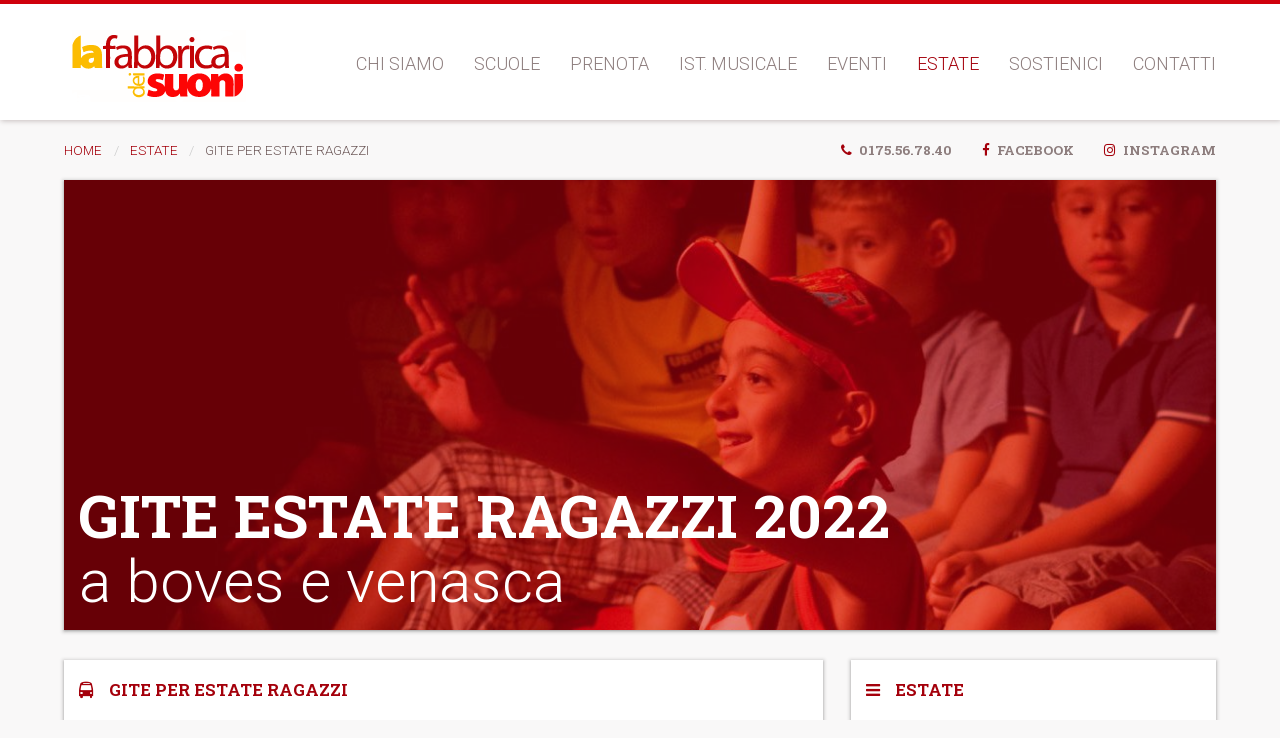

--- FILE ---
content_type: text/html; charset=UTF-8
request_url: https://www.lafabbricadeisuoni.it/estate-ragazzi/giteer22
body_size: 6615
content:
<!DOCTYPE HTML>
<html lang="it">
<head>
	<meta charset="utf-8">
	<meta http-equiv="x-ua-compatible" content="ie=edge">
	<meta name="viewport" content="width=device-width, initial-scale=1.0">
	<title>Gite Estate Ragazzi 2022</title>
    <!--CSS-->
    <link rel="stylesheet" href="/assets/cache/gettycms.min.a08960011b8b35dfcafa9e72d67de88d.css">    <link href="https://fonts.googleapis.com/css?family=Roboto:300,300i,700,700i" rel="stylesheet">
    <link href="https://fonts.googleapis.com/css?family=Roboto+Slab:700" rel="stylesheet">
    <link rel="stylesheet" href="/assets/3p/font-awesome-4.7.0/css/font-awesome.min.css">
    <link rel="icon" href="/assets/img/favicon.ico" >
    <link rel="icon" href="/assets/img/favicon.png" type="image/png">

     
<!-- js-->
<script src="/assets/cache/gettycms.min.83616d99179d87cafe492432e2943357.js"></script>       
    
		<!-- mhzst -->
		<script>
		  var _paq = window._paq = window._paq || [];
		  _paq.push(['disableCookies']);
		  _paq.push(['trackPageView']);
		  _paq.push(['enableLinkTracking']);
		  (function() {
		    var u="https://stats.frequenze.it/analytics/";
		    _paq.push(['setTrackerUrl', u+'matomo.php']);
		    _paq.push(['setSiteId', '0329972E']);
		    var d=document, g=d.createElement('script'), s=d.getElementsByTagName('script')[0];
		    g.async=true; g.src=u+'matomo.js'; s.parentNode.insertBefore(g,s);
		  })();
		</script>
		<!-- /mhzst -->
<!-- \being{cookieparty} -->
<link rel="stylesheet" href="https://www.cookieparty.eu/assets/css/cookieparty.min.css?v=211129" type="text/css" />
<script type="text/javascript" src="https://www.cookieparty.eu/assets/js/cookieparty.min.js?v=211129" cookieparty="skip"></script>
<script type="text/javascript" src="https://www.cookieparty.eu/assets/var/cookieparty.config.php?domain=lafabbricadeisuoni.it&v=211129" cookieparty="skip"></script>
<script type="text/javascript" cookieparty="skip">
cookieparty.config.loadscriptmode = "default";
cookieparty.init();
</script>
<!-- \end{cookieparty} --></head>
<body><img src="/1x.jpg" srcset="/2x.jpg 2x, /3x.jpg 3x" style="display:none" rel="https://github.com/andreaganduglia/dpr-detector" />
<header>
<div data-sticky-container>
<div data-sticky data-sticky-on="small" data-options="marginTop:0;" style="width:100%">

	<nav class="grid-container fluid nav-desktop">
		<div class="grid-x">
			<div class="auto cell">
				<div class="grid-container">
					<div class="grid-x grid-margin-x medium-margin-collapse">
						<div class="small-4 medium-6 large-2 cell"><a href="/"><img src="/assets/img/logo.fds.svg" class="logo"></a></div>
						<!-- <div class="small-8 medium-6 large-10 cell"> -->
						<div class="auto cell">
							<div class="show-for-large"><ul class="menu align-right"><li><a href="/chi-siamo">Chi siamo</a></li><li><a href="/scuole">Scuole</a></li><li><a href="/prenotazione">Prenota</a></li><li><a href="/imboves">Ist. Musicale</a></li><li><a href="/agenda">Eventi</a></li><li class="is-active"><a href="/estate-ragazzi">Estate</a></li><li><a href="/sostienici">Sostienici</a></li><li><a href="/contatti">Contatti</a></li></ul></div>
							<div class="hide-for-large">
								<ul class="menu nav-icons">
									<li><a href="tel:+0175567840" class="bt1"><i class="fa fa-phone" aria-hidden="true"></i></a></li>
									<li><a href="https://www.facebook.com/lafabbricadeisuoni/" class="bt2"><i class="fa fa-facebook" aria-hidden="true"></i></a></li>
									<!-- li><a href="" class="bt2"><i class="fa fa-phone" aria-hidden="true"></i></a></li> -->
									<li><a href="javascript:void(0);" class="bt3" onclick="GettyCMSMobileMenu.showmenu('#sidenav');"><i class="fa fa-bars" aria-hidden="true"></i></a></li>
								</ul>
							</div>
						</div>					
					</div>
				</div>	
			</div>
		</div>
	</nav>

	<!-- menu mobile -->
	<div class="grid-x">
	<div class="small-12">
		<nav id="sidenav" class="sidenav-mobile"><ul><li><a href="/chi-siamo">Chi siamo</a><ul><li><a href="/chi-siamo/la-cooperativa">La cooperativa</a></li><li><a href="/chi-siamo/statuto">Statuto e atto costitutivo</a></li><li><a href="/chi-siamo/bilanciosociale">Bilancio Sociale</a></li><li><a href="/chi-siamo/trasparenza">Obblighi di trasparenza</a></li><li><a href="/chi-siamo/lo-staff">Lo staff</a></li><li><a href="/chi-siamo/territorio">Dove siamo</a></li><li><a href="/chi-siamo/le-strutture">I percorsi museali</a><ul><li><a href="/chi-siamo/le-strutture/convenzioni">Convenzioni</a></li></ul></li><li><a href="/chi-siamo/welfare">Welfare culturale</a></li></ul></li><li><a href="/scuole">Scuole</a><ul><li><a href="/scuole/visite-didattiche">Visite Didattiche</a><ul><li><a href="/scuole/visite-didattiche/la-citta-di-cumabo">La Città di Cumabò</a></li><li><a href="/scuole/visite-didattiche/l-atlante-dei-suoni">L'Atlante dei Suoni</a></li><li><a href="/scuole/visite-didattiche/la-fabbrica-dei-suoni">La Fabbrica dei Suoni</a></li><li><a href="/scuole/visite-didattiche/piu-giorni">Viaggio d'istruzione di più giorni</a></li></ul></li><li><a href="/scuole/percorsi-scuole">Percorsi musicali di più incontri</a></li><li><a href="/scuole/laboratori-musicali">Laboratori musicali a scuola</a></li><li><a href="/scuole/mattinata-in-musica">Mattinata in musica</a></li><li><a href="/scuole/progetto-diderot">Progetto Diderot</a><ul><li><a href="/scuole/progetto-diderot/didprim">Scuola Primaria</a></li><li><a href="/scuole/progetto-diderot/didsec">Scuola Secondaria</a></li></ul></li><li><a href="/scuole/formazione_ttc">Formazione personale scolastico</a></li><li><a href="/scuole/formazione-e-aggiornamento">Seminari di formazione</a></li></ul></li><li><a href="/prenotazione">Prenota</a></li><li><a href="/imboves">Ist. Musicale</a><ul><li><a href="/imboves/imboves_corsiaa">Pratica strumentale</a></li><li><a href="/imboves/ludomu-boves">Musica per gli Zerosei</a></li><li><a href="/imboves/imboves_np2023">Piccolo coro selvatico</a></li></ul></li><li><a href="/agenda">Eventi</a></li><li><a href="/estate-ragazzi">Estate</a><ul><li><a href="/estate-ragazzi/er_giardino">Il Giardino dei Suoni</a></li><li><a href="/estate-ragazzi/er_anello">L'Anello di Pluf</a></li></ul></li><li><a href="/sostienici">Sostienici</a></li><li><a href="/contatti">Contatti</a></li></ul></nav>
	</div>
	</div>
	<!-- /menu mobile -->

</div>
</div>

<nav class="nav-alternative show-for-large">
	<div class="grid-container">
		<div class="grid-x grid-margin-x">
			<div class="small-12 medium-7 large-7 cell">
				<ul class="breadcrumbs">
<li class="first"><a href="/">Home</a></li>
<li class="second"><a href="/estate-ragazzi">Estate</a></li>
<li class="second">Gite per Estate Ragazzi</li>
</ul>			</div>
			<div class="auto cell">
				<ul class="menu align-right">
					<li><a href="tel:+0175567840"><i class="fa fa-phone" aria-hidden="true"></i>  0175.56.78.40</a></li>	
					<li><a href="https://www.facebook.com/lafabbricadeisuoni/" target="_blank"><i class="fa fa-facebook" aria-hidden="true"></i> Facebook</a></li>
					<li><a href="https://www.instagram.com/lafabbricadeisuoni/" target="_blank"><i class="fa fa-instagram" aria-hidden="true"></i> Instagram</a></li>
					<!-- <li><a href="#"><i class="fa fa-share-alt" aria-hidden="true"></i> Seguici</a></li>	
					<li><a href="/cerca"><i class="fa fa-search" aria-hidden="true"></i> Cerca</a></li>	 -->
				</ul>
			</div>					
		</div>
	</div>		
</nav>
</header>
<main>
<div class="grid-container">
<div class="grid-x grid-padding-x">
<div class="small-12 large-12 cell" rel="">
<div class="box box-type-title" >
	
	<div class="box-body">
		
<div class="box-title" style="background-image: url('/spool/i__id2614_crop1200x800c.jpg');">
	<div class="box-title-color" style="background-color:#cf000c;"></div>
	<div class="box-title-content">
	<h1>Gite Estate Ragazzi 2022</h1>
	<h2>A Boves e Venasca</h2>
	</div>
</div>
	</div>
	<div class="box-foot"></div>
	<div class="box-engine"></div>
</div>
</div>
</div>
<div class="grid-x grid-padding-x">
<div class="small-12 large-8 cell" rel="">
<div class="box box-type-text" >
	
	<div class="box-head">
		<div class="box-head-label"><i class="fa fa-bus"></i> <span>Gite per Estate Ragazzi</span></div>
		
	</div>
	
	<div class="box-body">
		<article class="box-classic">
	
	
	<div class="box-classic-text">
		
		<h3 id="scegli_uno_dei_3_percorsi">SCEGLI UNO DEI 3 PERCORSI</h3>

<p> <a href="https://goo.gl/maps/wWuQvYBWCVAPqHHD7" target="_blank"><b>LA CITT&#192; DI CUMAB&#210;</b></a><br>
<em>per scoprire e giocare con il mondo sonoro di ambienti molto familiari e comuni quali la cucina, il mare, il bosco e la citt&#224;.</em> </p>

	<ul>
	<li class="level1">gruppi organizzati, <strong>dai 3 ai 7 anni</strong></li>
	<li class="level1">Boves (CN), via Moschetti 15</li>
	</ul>


<p> <div class="gallery_run_container">
<a href="/spool/i__id3538_mw1280_mh720_t1698228326.jpg" class="gallery_run_item" id="gallery_run_cbacfe1bae8b8248c0203c01bb7b4822_0" data-fancybox="gallery_run_cbacfe1bae8b8248c0203c01bb7b4822" data-caption="">&nbsp;</a>
<a href="/spool/i__id3535_mw1280_mh720_t1698228314.jpg" class="gallery_run_item" id="gallery_run_cbacfe1bae8b8248c0203c01bb7b4822_1" data-fancybox="gallery_run_cbacfe1bae8b8248c0203c01bb7b4822" data-caption="">&nbsp;</a>
<a href="/spool/i__id807_mw1280_mh720_t1564051808.jpg" class="gallery_run_item" id="gallery_run_cbacfe1bae8b8248c0203c01bb7b4822_2" data-fancybox="gallery_run_cbacfe1bae8b8248c0203c01bb7b4822" data-caption="">&nbsp;</a>
<a href="/spool/i__id809_mw1280_mh720_t1564051809.jpg" class="gallery_run_item" id="gallery_run_cbacfe1bae8b8248c0203c01bb7b4822_3" data-fancybox="gallery_run_cbacfe1bae8b8248c0203c01bb7b4822" data-caption="">&nbsp;</a>
<a href="/spool/i__id812_mw1280_mh720_t1564051851.jpg" class="gallery_run_item" id="gallery_run_cbacfe1bae8b8248c0203c01bb7b4822_4" data-fancybox="gallery_run_cbacfe1bae8b8248c0203c01bb7b4822" data-caption="">&nbsp;</a>
<a href="/spool/i__id826_mw1280_mh720_t1564052103.jpg" class="gallery_run_item" id="gallery_run_cbacfe1bae8b8248c0203c01bb7b4822_5" data-fancybox="gallery_run_cbacfe1bae8b8248c0203c01bb7b4822" data-caption="">&nbsp;</a>
<a href="/spool/i__id824_mw1280_mh720_t1564052065.jpg" class="gallery_run_item" id="gallery_run_cbacfe1bae8b8248c0203c01bb7b4822_6" data-fancybox="gallery_run_cbacfe1bae8b8248c0203c01bb7b4822" data-caption="">&nbsp;</a>
<a href="/spool/i__id825_mw1280_mh720_t1564052103.jpg" class="gallery_run_item" id="gallery_run_cbacfe1bae8b8248c0203c01bb7b4822_7" data-fancybox="gallery_run_cbacfe1bae8b8248c0203c01bb7b4822" data-caption="">&nbsp;</a>
<a href="/spool/i__id3536_mw1280_mh720_t1698228314.jpg" class="gallery_run_item" id="gallery_run_cbacfe1bae8b8248c0203c01bb7b4822_8" data-fancybox="gallery_run_cbacfe1bae8b8248c0203c01bb7b4822" data-caption="">&nbsp;</a>
<a href="/spool/i__id816_mw1280_mh720_t1564051952.jpg" class="gallery_run_item" id="gallery_run_cbacfe1bae8b8248c0203c01bb7b4822_9" data-fancybox="gallery_run_cbacfe1bae8b8248c0203c01bb7b4822" data-caption="">&nbsp;</a>
<a href="/spool/i__id815_mw1280_mh720_t1564051899.jpg" class="gallery_run_item" id="gallery_run_cbacfe1bae8b8248c0203c01bb7b4822_10" data-fancybox="gallery_run_cbacfe1bae8b8248c0203c01bb7b4822" data-caption="">&nbsp;</a>
<a href="/spool/i__id817_mw1280_mh720_t1564051952.jpg" class="gallery_run_item" id="gallery_run_cbacfe1bae8b8248c0203c01bb7b4822_11" data-fancybox="gallery_run_cbacfe1bae8b8248c0203c01bb7b4822" data-caption="">&nbsp;</a>
<a href="/spool/i__id3537_mw1280_mh720_t1698228314.jpg" class="gallery_run_item" id="gallery_run_cbacfe1bae8b8248c0203c01bb7b4822_12" data-fancybox="gallery_run_cbacfe1bae8b8248c0203c01bb7b4822" data-caption="">&nbsp;</a>
<a href="/spool/i__id823_mw1280_mh720_t1564052065.jpg" class="gallery_run_item" id="gallery_run_cbacfe1bae8b8248c0203c01bb7b4822_13" data-fancybox="gallery_run_cbacfe1bae8b8248c0203c01bb7b4822" data-caption="">&nbsp;</a>
<a href="/spool/i__id821_mw1280_mh720_t1564052017.jpg" class="gallery_run_item" id="gallery_run_cbacfe1bae8b8248c0203c01bb7b4822_14" data-fancybox="gallery_run_cbacfe1bae8b8248c0203c01bb7b4822" data-caption="">&nbsp;</a>
<a href="/spool/i__id814_mw1280_mh720_t1564051899.jpg" class="gallery_run_item" id="gallery_run_cbacfe1bae8b8248c0203c01bb7b4822_15" data-fancybox="gallery_run_cbacfe1bae8b8248c0203c01bb7b4822" data-caption="">&nbsp;</a>
<a href="/spool/i__id813_mw1280_mh720_t1564051898.jpg" class="gallery_run_item" id="gallery_run_cbacfe1bae8b8248c0203c01bb7b4822_16" data-fancybox="gallery_run_cbacfe1bae8b8248c0203c01bb7b4822" data-caption="">&nbsp;</a>
<a href="/spool/i__id811_mw1280_mh720_t1564051851.jpg" class="gallery_run_item" id="gallery_run_cbacfe1bae8b8248c0203c01bb7b4822_17" data-fancybox="gallery_run_cbacfe1bae8b8248c0203c01bb7b4822" data-caption="">&nbsp;</a>
<a href="/spool/i__id819_mw1280_mh720_t1564052017.jpg" class="gallery_run_item" id="gallery_run_cbacfe1bae8b8248c0203c01bb7b4822_18" data-fancybox="gallery_run_cbacfe1bae8b8248c0203c01bb7b4822" data-caption="">&nbsp;</a>
<a href="/spool/i__id822_mw1280_mh720_t1564052065.jpg" class="gallery_run_item" id="gallery_run_cbacfe1bae8b8248c0203c01bb7b4822_19" data-fancybox="gallery_run_cbacfe1bae8b8248c0203c01bb7b4822" data-caption="">&nbsp;</a>
</div>
<div class="gallery gallery3">
	<div class="gallery_title"><i class="fa fa-camera" aria-hidden="true"></i> BOVES - La Citt&#224; di Cumab&#242; (20 foto)</div>

	<div class="grid_container">
		<div class="grid-x collapse gallery_thumbs">
			<div class="small-4 cell">
				<a href="javascript:void(0);" onclick="$('#gallery_run_cbacfe1bae8b8248c0203c01bb7b4822_0').click();" class="thumbnail">
					<!-- <img src="/spool/i__id3538_crop400x300c_t1698228326.jpg" alt=""> -->
					<div class="thumbimg" style="background-position:center center; background-image: url('/spool/i__id3538_crop400x300c_t1698228326.jpg')" title=""><img src="/spool/i__id3538_crop400x300c_t1698228326.jpg" alt="" style="visibility: hidden;"></div>
				</a>
			</div>
			<div class="small-4 cell">
				<a href="javascript:void(0);" onclick="$('#gallery_run_cbacfe1bae8b8248c0203c01bb7b4822_1').click();" class="thumbnail">
					<!-- <img src="/spool/i__id3535_crop400x300c_t1698228314.jpg" alt=""> -->
					<div class="thumbimg" style="background-position:center center; background-image: url('/spool/i__id3535_crop400x300c_t1698228314.jpg')" title=""><img src="/spool/i__id3535_crop400x300c_t1698228314.jpg" alt="" style="visibility: hidden;"></div>
				</a>
			</div>
			<div class="small-4 cell">
				<a href="javascript:void(0);" onclick="$('#gallery_run_cbacfe1bae8b8248c0203c01bb7b4822_2').click();" class="thumbnail">
					<!-- <img src="/spool/i__id807_crop400x300c_t1564051808.jpg" alt=""> -->
					<div class="thumbimg" style="background-position:center center; background-image: url('/spool/i__id807_crop400x300c_t1564051808.jpg')" title=""><img src="/spool/i__id807_crop400x300c_t1564051808.jpg" alt="" style="visibility: hidden;"></div>
				</a>		
			</div>
		</div>
	</div>
</div> </p>

<p> <hr> </p>

<p> <a href="https://goo.gl/maps/wWuQvYBWCVAPqHHD7" target="_blank"><b>L'ATLANTE DEI SUONI</b></a><br>
<em>per viaggiare con la musica nei 5 continenti, alla scoperta del ritmo e delle sonorit&#224; che caratterizzano le diverse culture musicali.</em> </p>

	<ul>
	<li class="level1">gruppi organizzati, <strong>dagli 8 ai 14 anni</strong></li>
	<li class="level1">Boves (CN), via Moschetti 15</li>
	</ul>


<p> <div class="gallery_run_container">
<a href="/spool/i__id836_mw1280_mh720_t1564060213.jpg" class="gallery_run_item" id="gallery_run_cf27f8f10189ba6ad37da178a34f8300_0" data-fancybox="gallery_run_cf27f8f10189ba6ad37da178a34f8300" data-caption="">&nbsp;</a>
<a href="/spool/i__id832_mw1280_mh720_t1564060146.jpg" class="gallery_run_item" id="gallery_run_cf27f8f10189ba6ad37da178a34f8300_1" data-fancybox="gallery_run_cf27f8f10189ba6ad37da178a34f8300" data-caption="">&nbsp;</a>
<a href="/spool/i__id840_mw1280_mh720_t1564060292.jpg" class="gallery_run_item" id="gallery_run_cf27f8f10189ba6ad37da178a34f8300_2" data-fancybox="gallery_run_cf27f8f10189ba6ad37da178a34f8300" data-caption="">&nbsp;</a>
<a href="/spool/i__id833_mw1280_mh720_t1564060146.jpg" class="gallery_run_item" id="gallery_run_cf27f8f10189ba6ad37da178a34f8300_3" data-fancybox="gallery_run_cf27f8f10189ba6ad37da178a34f8300" data-caption="">&nbsp;</a>
<a href="/spool/i__id834_mw1280_mh720_t1564060212.jpg" class="gallery_run_item" id="gallery_run_cf27f8f10189ba6ad37da178a34f8300_4" data-fancybox="gallery_run_cf27f8f10189ba6ad37da178a34f8300" data-caption="">&nbsp;</a>
<a href="/spool/i__id835_mw1280_mh720_t1564060213.jpg" class="gallery_run_item" id="gallery_run_cf27f8f10189ba6ad37da178a34f8300_5" data-fancybox="gallery_run_cf27f8f10189ba6ad37da178a34f8300" data-caption="">&nbsp;</a>
<a href="/spool/i__id837_mw1280_mh720_t1564060258.jpg" class="gallery_run_item" id="gallery_run_cf27f8f10189ba6ad37da178a34f8300_6" data-fancybox="gallery_run_cf27f8f10189ba6ad37da178a34f8300" data-caption="">&nbsp;</a>
<a href="/spool/i__id838_mw1280_mh720_t1564060259.jpg" class="gallery_run_item" id="gallery_run_cf27f8f10189ba6ad37da178a34f8300_7" data-fancybox="gallery_run_cf27f8f10189ba6ad37da178a34f8300" data-caption="">&nbsp;</a>
<a href="/spool/i__id839_mw1280_mh720_t1564060259.jpg" class="gallery_run_item" id="gallery_run_cf27f8f10189ba6ad37da178a34f8300_8" data-fancybox="gallery_run_cf27f8f10189ba6ad37da178a34f8300" data-caption="">&nbsp;</a>
<a href="/spool/i__id841_mw1280_mh720_t1564060293.jpg" class="gallery_run_item" id="gallery_run_cf27f8f10189ba6ad37da178a34f8300_9" data-fancybox="gallery_run_cf27f8f10189ba6ad37da178a34f8300" data-caption="">&nbsp;</a>
<a href="/spool/i__id842_mw1280_mh720_t1564060293.jpg" class="gallery_run_item" id="gallery_run_cf27f8f10189ba6ad37da178a34f8300_10" data-fancybox="gallery_run_cf27f8f10189ba6ad37da178a34f8300" data-caption="">&nbsp;</a>
<a href="/spool/i__id831_mw1280_mh720_t1564060146.jpg" class="gallery_run_item" id="gallery_run_cf27f8f10189ba6ad37da178a34f8300_11" data-fancybox="gallery_run_cf27f8f10189ba6ad37da178a34f8300" data-caption="">&nbsp;</a>
</div>
<div class="gallery gallery3">
	<div class="gallery_title"><i class="fa fa-camera" aria-hidden="true"></i> BOVES - L'Atlante dei Suoni (12 foto)</div>

	<div class="grid_container">
		<div class="grid-x collapse gallery_thumbs">
			<div class="small-4 cell">
				<a href="javascript:void(0);" onclick="$('#gallery_run_cf27f8f10189ba6ad37da178a34f8300_0').click();" class="thumbnail">
					<!-- <img src="/spool/i__id836_crop400x300c_t1564060213.jpg" alt=""> -->
					<div class="thumbimg" style="background-position:center center; background-image: url('/spool/i__id836_crop400x300c_t1564060213.jpg')" title=""><img src="/spool/i__id836_crop400x300c_t1564060213.jpg" alt="" style="visibility: hidden;"></div>
				</a>
			</div>
			<div class="small-4 cell">
				<a href="javascript:void(0);" onclick="$('#gallery_run_cf27f8f10189ba6ad37da178a34f8300_1').click();" class="thumbnail">
					<!-- <img src="/spool/i__id832_crop400x300c_t1564060146.jpg" alt=""> -->
					<div class="thumbimg" style="background-position:center center; background-image: url('/spool/i__id832_crop400x300c_t1564060146.jpg')" title=""><img src="/spool/i__id832_crop400x300c_t1564060146.jpg" alt="" style="visibility: hidden;"></div>
				</a>
			</div>
			<div class="small-4 cell">
				<a href="javascript:void(0);" onclick="$('#gallery_run_cf27f8f10189ba6ad37da178a34f8300_2').click();" class="thumbnail">
					<!-- <img src="/spool/i__id840_crop400x300c_t1564060292.jpg" alt=""> -->
					<div class="thumbimg" style="background-position:center center; background-image: url('/spool/i__id840_crop400x300c_t1564060292.jpg')" title=""><img src="/spool/i__id840_crop400x300c_t1564060292.jpg" alt="" style="visibility: hidden;"></div>
				</a>		
			</div>
		</div>
	</div>
</div> </p>

<p> <hr> </p>

<p> <a href="https://goo.gl/maps/NwArrHaPRfS6eMkh9" target="_blank"><b>LA FABBRICA DEI SUONI</b></a><br>
<em>per capire come nascono suoni e rumori, sperimentare le loro caratteristiche e conoscere strumenti musicali provenienti da tutto il mondo.</em> </p>

	<ul>
	<li class="level1">gruppi organizzati, <strong>dai 6 ai 14 anni</strong></li>
	<li class="level1">Venasca (CN), via Marconi 15</li>
	</ul>


<p> <div class="gallery_run_container">
<a href="/spool/i__id773_mw1280_mh720_t1564050336.jpg" class="gallery_run_item" id="gallery_run_ea0d275c12f1ca2ec05b1dda5860f122_0" data-fancybox="gallery_run_ea0d275c12f1ca2ec05b1dda5860f122" data-caption="">&nbsp;</a>
<a href="/spool/i__id774_mw1280_mh720_t1564050369.jpg" class="gallery_run_item" id="gallery_run_ea0d275c12f1ca2ec05b1dda5860f122_1" data-fancybox="gallery_run_ea0d275c12f1ca2ec05b1dda5860f122" data-caption="">&nbsp;</a>
<a href="/spool/i__id786_mw1280_mh720_t1564050498.jpg" class="gallery_run_item" id="gallery_run_ea0d275c12f1ca2ec05b1dda5860f122_2" data-fancybox="gallery_run_ea0d275c12f1ca2ec05b1dda5860f122" data-caption="">&nbsp;</a>
<a href="/spool/i__id776_mw1280_mh720_t1564050453.jpg" class="gallery_run_item" id="gallery_run_ea0d275c12f1ca2ec05b1dda5860f122_3" data-fancybox="gallery_run_ea0d275c12f1ca2ec05b1dda5860f122" data-caption="">&nbsp;</a>
<a href="/spool/i__id777_mw1280_mh720_t1564050453.jpg" class="gallery_run_item" id="gallery_run_ea0d275c12f1ca2ec05b1dda5860f122_4" data-fancybox="gallery_run_ea0d275c12f1ca2ec05b1dda5860f122" data-caption="">&nbsp;</a>
<a href="/spool/i__id782_mw1280_mh720_t1564050453.jpg" class="gallery_run_item" id="gallery_run_ea0d275c12f1ca2ec05b1dda5860f122_5" data-fancybox="gallery_run_ea0d275c12f1ca2ec05b1dda5860f122" data-caption="">&nbsp;</a>
<a href="/spool/i__id783_mw1280_mh720_t1564050453.jpg" class="gallery_run_item" id="gallery_run_ea0d275c12f1ca2ec05b1dda5860f122_6" data-fancybox="gallery_run_ea0d275c12f1ca2ec05b1dda5860f122" data-caption="">&nbsp;</a>
<a href="/spool/i__id784_mw1280_mh720_t1564050498.jpg" class="gallery_run_item" id="gallery_run_ea0d275c12f1ca2ec05b1dda5860f122_7" data-fancybox="gallery_run_ea0d275c12f1ca2ec05b1dda5860f122" data-caption="">&nbsp;</a>
<a href="/spool/i__id787_mw1280_mh720_t1564050567.jpg" class="gallery_run_item" id="gallery_run_ea0d275c12f1ca2ec05b1dda5860f122_8" data-fancybox="gallery_run_ea0d275c12f1ca2ec05b1dda5860f122" data-caption="">&nbsp;</a>
<a href="/spool/i__id788_mw1280_mh720_t1564050567.jpg" class="gallery_run_item" id="gallery_run_ea0d275c12f1ca2ec05b1dda5860f122_9" data-fancybox="gallery_run_ea0d275c12f1ca2ec05b1dda5860f122" data-caption="">&nbsp;</a>
<a href="/spool/i__id789_mw1280_mh720_t1564050567.jpg" class="gallery_run_item" id="gallery_run_ea0d275c12f1ca2ec05b1dda5860f122_10" data-fancybox="gallery_run_ea0d275c12f1ca2ec05b1dda5860f122" data-caption="">&nbsp;</a>
<a href="/spool/i__id790_mw1280_mh720_t1564050620.jpg" class="gallery_run_item" id="gallery_run_ea0d275c12f1ca2ec05b1dda5860f122_11" data-fancybox="gallery_run_ea0d275c12f1ca2ec05b1dda5860f122" data-caption="">&nbsp;</a>
<a href="/spool/i__id791_mw1280_mh720_t1564050620.jpg" class="gallery_run_item" id="gallery_run_ea0d275c12f1ca2ec05b1dda5860f122_12" data-fancybox="gallery_run_ea0d275c12f1ca2ec05b1dda5860f122" data-caption="">&nbsp;</a>
<a href="/spool/i__id792_mw1280_mh720_t1564050620.jpg" class="gallery_run_item" id="gallery_run_ea0d275c12f1ca2ec05b1dda5860f122_13" data-fancybox="gallery_run_ea0d275c12f1ca2ec05b1dda5860f122" data-caption="">&nbsp;</a>
<a href="/spool/i__id793_mw1280_mh720_t1564050658.jpg" class="gallery_run_item" id="gallery_run_ea0d275c12f1ca2ec05b1dda5860f122_14" data-fancybox="gallery_run_ea0d275c12f1ca2ec05b1dda5860f122" data-caption="">&nbsp;</a>
<a href="/spool/i__id794_mw1280_mh720_t1564050658.jpg" class="gallery_run_item" id="gallery_run_ea0d275c12f1ca2ec05b1dda5860f122_15" data-fancybox="gallery_run_ea0d275c12f1ca2ec05b1dda5860f122" data-caption="">&nbsp;</a>
<a href="/spool/i__id795_mw1280_mh720_t1564050658.jpg" class="gallery_run_item" id="gallery_run_ea0d275c12f1ca2ec05b1dda5860f122_16" data-fancybox="gallery_run_ea0d275c12f1ca2ec05b1dda5860f122" data-caption="">&nbsp;</a>
<a href="/spool/i__id796_mw1280_mh720_t1564050685.jpg" class="gallery_run_item" id="gallery_run_ea0d275c12f1ca2ec05b1dda5860f122_17" data-fancybox="gallery_run_ea0d275c12f1ca2ec05b1dda5860f122" data-caption="">&nbsp;</a>
<a href="/spool/i__id797_mw1280_mh720_t1564050685.jpg" class="gallery_run_item" id="gallery_run_ea0d275c12f1ca2ec05b1dda5860f122_18" data-fancybox="gallery_run_ea0d275c12f1ca2ec05b1dda5860f122" data-caption="">&nbsp;</a>
<a href="/spool/i__id798_mw1280_mh720_t1564050685.jpg" class="gallery_run_item" id="gallery_run_ea0d275c12f1ca2ec05b1dda5860f122_19" data-fancybox="gallery_run_ea0d275c12f1ca2ec05b1dda5860f122" data-caption="">&nbsp;</a>
<a href="/spool/i__id799_mw1280_mh720_t1564050705.jpg" class="gallery_run_item" id="gallery_run_ea0d275c12f1ca2ec05b1dda5860f122_20" data-fancybox="gallery_run_ea0d275c12f1ca2ec05b1dda5860f122" data-caption="">&nbsp;</a>
<a href="/spool/i__id775_mw1280_mh720_t1564050452.jpg" class="gallery_run_item" id="gallery_run_ea0d275c12f1ca2ec05b1dda5860f122_21" data-fancybox="gallery_run_ea0d275c12f1ca2ec05b1dda5860f122" data-caption="">&nbsp;</a>
</div>
<div class="gallery gallery3">
	<div class="gallery_title"><i class="fa fa-camera" aria-hidden="true"></i> VENASCA - La Fabbrica dei Suoni (22 foto)</div>

	<div class="grid_container">
		<div class="grid-x collapse gallery_thumbs">
			<div class="small-4 cell">
				<a href="javascript:void(0);" onclick="$('#gallery_run_ea0d275c12f1ca2ec05b1dda5860f122_0').click();" class="thumbnail">
					<!-- <img src="/spool/i__id773_crop400x300c_t1564050336.jpg" alt=""> -->
					<div class="thumbimg" style="background-position:center center; background-image: url('/spool/i__id773_crop400x300c_t1564050336.jpg')" title=""><img src="/spool/i__id773_crop400x300c_t1564050336.jpg" alt="" style="visibility: hidden;"></div>
				</a>
			</div>
			<div class="small-4 cell">
				<a href="javascript:void(0);" onclick="$('#gallery_run_ea0d275c12f1ca2ec05b1dda5860f122_1').click();" class="thumbnail">
					<!-- <img src="/spool/i__id774_crop400x300c_t1564050369.jpg" alt=""> -->
					<div class="thumbimg" style="background-position:center center; background-image: url('/spool/i__id774_crop400x300c_t1564050369.jpg')" title=""><img src="/spool/i__id774_crop400x300c_t1564050369.jpg" alt="" style="visibility: hidden;"></div>
				</a>
			</div>
			<div class="small-4 cell">
				<a href="javascript:void(0);" onclick="$('#gallery_run_ea0d275c12f1ca2ec05b1dda5860f122_2').click();" class="thumbnail">
					<!-- <img src="/spool/i__id786_crop400x300c_t1564050498.jpg" alt=""> -->
					<div class="thumbimg" style="background-position:center center; background-image: url('/spool/i__id786_crop400x300c_t1564050498.jpg')" title=""><img src="/spool/i__id786_crop400x300c_t1564050498.jpg" alt="" style="visibility: hidden;"></div>
				</a>		
			</div>
		</div>
	</div>
</div> </p>

<p> <hr> </p>


<h3 id="dettagli_e_costi_a_gruppo">DETTAGLI E COSTI A GRUPPO</h3>

	<ul>
	<li class="level1"><strong>periodo</strong>: dal 13 giugno al 9 settembre 2022 (dal luned&#236; al venerd&#236;)</li>
	<li class="level1"><strong>partecipanti</strong>: gruppi organizzati di massimo 25 partecipanti (inclusi accompagnatori), massimo 2 gruppi al giorno (per pi&#249; gruppi effettuare pi&#249; prenotazioni)</li>
	<li class="level1"><strong>costo mezza giornata</strong>: &#8364; 150,00 a gruppo</li>
	<li class="level1"><strong>costo mezza giornata con spazio pranzo al coperto</strong> [*]: &#8364; 200,00 a gruppo</li>
	<li class="level1"><strong>costo giornata completa con spazio pranzo al coperto</strong> [*]: &#8364; 250,00 a gruppo</li>
	</ul>


<p> [*]: in caso di maltempo
<hr> </p>


<h3 id="orari">ORARI</h3>

<p> <strong>GITA DI UNA MEZZA GIORNATA | MATTINO</strong> </p>

	<ul>
	<li class="level1"><strong>ore 10:00</strong> arrivo in struttura</li>
	<li class="level1"><strong>ore 10:30</strong> visita guidata al percorso</li>
	<li class="level1"><strong>ore 12:30</strong> fine attivit&#224;</li>
	</ul>


<p> <strong>GITA DI UNA MEZZA GIORNATA | POMERIGGIO</strong> </p>

	<ul>
	<li class="level1"><strong>ore 14:00</strong> arrivo in struttura</li>
	<li class="level1"><strong>ore 14:30</strong> visita guidata al percorso</li>
	<li class="level1"><strong>ore 16:30</strong> fine attivit&#224;</li>
	</ul>


<p> <strong>GITA DI UNA GIORNATA COMPLETA</strong> </p>

	<ul>
	<li class="level1"><strong>ore 10:00</strong> arrivo in struttura</li>
	<li class="level1"><strong>ore 10:30</strong> visita guidata al percorso</li>
	<li class="level1"><strong>ore 12:00</strong> inizio passeggiata con pranzo all'aperto (tempo permettendo)</li>
	<li class="level1"><strong>ore 13:30</strong> attivit&#224; ritmico/musicale all'aperto (in spazio pubblico, tempo permettendo)</li>
	<li class="level1"><strong>ore 14:30</strong> fine attivit&#224; (a seguire possibili giochi in autonomia in spazio pubblico)</li>
	</ul>


<p> In caso di <strong>maltempo</strong> tutte le attivit&#224;, compreso il pranzo, si possono svolgere presso le nostre strutture, in <strong>spazi coperti</strong>. </p>

<p> Eventuali variazioni di orario saranno da concordare telefonicamente. </p>

<p> <hr> </p>


<h3 id="note_generali">NOTE GENERALI</h3>

<p> <strong>GRUPPI</strong><br>
Tutte le proposte sono <strong>riservate esclusivamente a gruppi organizzati</strong> da massimo 25 partecipanti ciascuno. </p>

<p> <strong>OPERATORI</strong><br>
Le proposte sono condotte da professionisti del settore con provata esperienza nell'ambito delle attivit&#224; ludico-educative. Le attivit&#224; gestite dagli operatori de La Fabbrica dei Suoni nella versione "GIORNATA COMPLETA" terminano alle ore 14:30, in seguito il gruppo prosegue la giornata in autonomia. </p>

<p> <strong>TRASPORTI</strong><br>
I trasporti sono a carico dei partecipanti. </p>

<p> <strong>ASSICURAZIONE</strong><br>
Durante le attivit&#224; all'interno dei locali de La Fabbrica dei Suoni tutti i partecipanti sono coperti da polizza assicurativa. </p>

<p> <strong>NORME IGIENICO SANITARIE</strong><br>
Verranno rispettate tutte le norme igienico sanitarie in vigore al momento dello svolgimento della proposta.
<hr> </p>


<h3 id="info_e_prenotazioni">INFO E PRENOTAZIONI</h3>

<p> <a href="https://form.jotform.com/220952110917349 " target="_blank"><b>&#9658;PRENOTAZIONE GITA ESTATE RAGAZZI</b></a> </p>

<p> <strong>La segreteria</strong> &#232; a disposizione per informazioni e struttura di proposte personalizzate <strong>dal luned&#236; al venerd&#236; dalle ore 8:30 alle 14:30</strong> (tel. 0175.567840 int.1) - info@lafabbricadeisuoni.it </p>
	</div>
	
</article>
	</div>
	<div class="box-foot"></div>
	<div class="box-engine"></div>
</div>
</div>
<div class="small-12 large-4 cell" rel="">
<div class="box box-type-html" >
	
	<div class="box-head">
		<div class="box-head-label"><i class="fa fa-bars"></i> <span>Estate</span></div>
		
	</div>
	
	<div class="box-body box-sidebar">
		<ul class="box-sidebar-main box-sidebar-lev-0"><li class=""><a href="/estate-ragazzi/er_giardino" class="brown">Il Giardino dei Suoni</a></li><li class=""><a href="/estate-ragazzi/er_anello" class="brown">L'Anello di Pluf</a></li></ul>
	</div>
	<div class="box-foot"></div>
	<div class="box-engine"></div>
</div>
</div>
</div>
</div></main>
<footer>
	<div class="grid-container">
		<div class="grid-x grid-padding-x quicklink">
        <div class="small-12 medium-12 large-6 cell">
  <h4>La Fabbrica dei Suoni</h4>
  <p>
<!--
    <b>UFFICI CHIUSI - riapertura 18/08/2025</b><br>
-->
    Societ&#224; Cooperativa Sociale ONLUS<br>
    Via G. Marconi, 15<br>
    12020 Venasca (CN) - ITALIA<br>    
    Tel.: (&#43;39) 0175.567840<br>
    E-mail: info@lafabbricadeisuoni.it<br>
    PEC: fabbricadeisuonicooperativa@pec.it<br>
    Codice Fiscale e Partita IVA: 03629190046
  </p>
  <p>
    <a href="/privacy">Privacy</a>
    |
    <a href="/cookie">Cookies</a>
    |
    <a href="/termini-utilizzo">Termini di utilizzo</a>
    |
    <a href="//www.frequenze.it" target="_blank">Credits</a>
  </p>
</div>
<div class="small-12 medium-12 large-6 cell show-for-medium">
	<div class="grid-x">
<div class="auto cell">
<!--
<h4><i class="fa fa-industry"></i>Parchi tematici</h4> 
-->
<h4>Musei</h4>
  <ul>
<li><a href="/chi-siamo/le-strutture">Aperture al pubblico</a></li>  
<li><a href="/scuole/visite-didattiche">Visite didattiche</a></li>
<li><a href="/estate-ragazzi/giteer">Gite per Estate Ragazzi</a></li>
</ul>
</div>

<div class="auto cell">
<h4>Servizi</h4>
<ul>
<li><a href="/scuole">Scuole</a></li>    
<li><a href="https://tumtumciak.tv/">Digitale</a></li>    
<li><a href="/estate-ragazzi">Estate</a></li>    
<li><a href="/imboves/ludomu-boves">Ludoteca musicale</a></li>  
</ul>
</div>
      
<div class="auto cell">
<h4>Formazione</h4>
<ul>
<li><a href="/scuole/formazione-e-aggiornamento">Docenti/Operatori musicali</a></li>
<li><a href="/imboves">Istituto Musicale Boves</a></li>   
<!--
<li><a href="/sarcum_slide">Slide FUORI ORARIO</a></li>     
<li><a href="/sarcum_demo">Demo FUORI ORARIO</a></li> 
-->
<!--
<li><a href="/cosa-facciamo/corsi-e-formazione">Corsi Attivi</a></li>
<li><a href="/chi-siamo/lo-staff">Lavora con noi</a></li>
<li><a href="#"></a></li>
<li><a href="#"></a></li>
<li><a href="#"></a></li>
<li><a href="#"></a></li>
-->
</ul>					
</div>
	</div>
</div>		</div>
	</div>
</footer> <script type="text/javascript">
$(document).foundation();
$(document).ready(function() {
    new Foundation.reInit('equalizer');
    //new Foundation.Equalizer($(".box")).applyHeight();
	let images = document.querySelectorAll(".img-unload");
	new LazyLoad(images)    
} );
</script>
</body>
</html>

--- FILE ---
content_type: image/svg+xml
request_url: https://www.lafabbricadeisuoni.it/assets/img/logo.fds.svg
body_size: 19929
content:
<?xml version="1.0" encoding="UTF-8" standalone="no"?>
<svg
   xmlns:dc="http://purl.org/dc/elements/1.1/"
   xmlns:cc="http://creativecommons.org/ns#"
   xmlns:rdf="http://www.w3.org/1999/02/22-rdf-syntax-ns#"
   xmlns:svg="http://www.w3.org/2000/svg"
   xmlns="http://www.w3.org/2000/svg"
   xmlns:sodipodi="http://sodipodi.sourceforge.net/DTD/sodipodi-0.dtd"
   xmlns:inkscape="http://www.inkscape.org/namespaces/inkscape"
   width="755.79657pt"
   height="352.31146pt"
   viewBox="0 0 755.79657 352.31147"
   version="1.1"
   id="svg120"
   sodipodi:docname="logo.fds.svg"
   inkscape:version="0.48.4 r9939">
  <metadata
     id="metadata126">
    <rdf:RDF>
      <cc:Work
         rdf:about="">
        <dc:format>image/svg+xml</dc:format>
        <dc:type
           rdf:resource="http://purl.org/dc/dcmitype/StillImage" />
        <dc:title></dc:title>
      </cc:Work>
    </rdf:RDF>
  </metadata>
  <defs
     id="defs124" />
  <sodipodi:namedview
     pagecolor="#ffffff"
     bordercolor="#666666"
     borderopacity="1"
     objecttolerance="10"
     gridtolerance="10"
     guidetolerance="10"
     inkscape:pageopacity="0"
     inkscape:pageshadow="2"
     inkscape:window-width="1680"
     inkscape:window-height="1033"
     id="namedview122"
     showgrid="false"
     inkscape:zoom="0.3810549"
     inkscape:cx="272.33262"
     inkscape:cy="272.49075"
     inkscape:window-x="1918"
     inkscape:window-y="-2"
     inkscape:window-maximized="1"
     inkscape:current-layer="svg120" />
  <path
     d="M 30.704217,39.364416 H 565.90691 c -16.50327,0.47113 -33.0955,1.428588 -48.93787,3.787277 -7.77185,1.224939 -15.64537,2.668724 -21.9874,5.212826 -3.90818,1.574485 -7.18722,3.948373 -6.31027,6.495514 0.85155,2.759909 5.56676,4.738656 10.2375,6.149006 5.82729,1.674791 12.16933,2.945322 18.68294,3.863265 1.85559,0.252283 3.82555,0.458973 5.3634,1.057763 2.77067,1.036486 4.57541,2.510667 6.48818,3.890622 7.022,5.121639 11.81983,10.863345 15.47381,16.711436 5.22995,8.507695 8.13406,17.304145 9.91975,26.115795 -17.65983,-1.95443 -35.38955,-3.76904 -53.04303,-5.74171 -0.15886,9.92413 0.16522,19.8513 -0.15251,29.77846 -12.1312,-1.30093 -24.14167,-2.86021 -36.22838,-4.26145 -45.19493,-5.3648 -90.36444,-10.78127 -135.59113,-16.08833 -0.98498,1.68087 -1.0231,3.43774 -0.4639,5.15812 0.34316,6.96968 -0.0635,13.94849 0.29868,20.91817 -0.006,18.70538 0.019,37.41076 -0.0128,56.11613 -0.006,24.36806 -0.0508,48.73916 0.0254,73.11026 14.36171,0.23101 28.72979,0.48024 43.0915,0.74468 5.45237,-0.0578 10.88567,0.16718 16.33804,0.19454 22.4513,0.19453 44.89625,0.56232 67.35391,0.7842 4.54364,0.1307 9.09999,0.1611 13.64998,0.1459 0.27325,-26.01549 -0.0381,-52.03099 0.15887,-78.04648 38.67496,-1.40123 77.35626,-2.79942 116.05665,-4.01221 -17.90767,2.48332 -35.93607,4.76906 -53.90092,7.15814 -2.70077,6.08214 -3.27269,12.43176 -0.76257,18.55036 1.63317,3.90887 4.68344,7.77821 10.05956,10.87247 6.06242,3.48332 14.07575,6.05174 22.45129,8.09736 6.92032,1.69607 14.58413,2.73559 20.92617,4.94838 2.60545,0.92402 5.25537,2.13984 5.50956,3.78728 0.14616,1.5988 -0.8007,3.36782 -3.46334,4.43166 -2.59908,1.01521 -6.28483,1.11551 -9.41137,0.70822 -4.80418,-0.63831 -8.69328,-2.23711 -12.11848,-3.89671 -7.50496,-3.69913 -12.54426,-8.30709 -18.33344,-12.60805 -8.87121,5.81162 -16.56045,12.01838 -25.71129,17.73577 5.02025,4.27968 10.10405,8.55633 16.03302,12.56854 3.04393,1.94226 5.94804,3.99396 9.73547,5.62923 5.96709,0.9757 12.16933,1.64136 18.2381,2.48939 8.66151,1.10032 17.24678,2.33742 25.9337,3.38606 0.36223,-23.08841 0.12709,-46.17681 0.12709,-69.26522 -6.03064,-0.76596 -12.40445,0.22797 -18.37154,-0.6687 -7.32703,-1.383 -5.97347,-7.57152 1.72212,-8.27973 5.73198,-0.31611 11.56564,0.34043 16.70663,1.55321 0.12709,-2.58058 -0.35587,-5.17331 0.29866,-7.74477 0.62277,3.17937 0.0953,6.38305 0.54651,9.5685 0.45755,24.84222 -0.0763,49.68749 0.12074,74.52972 15.80424,0.3465 31.6339,0.40122 47.45086,0.66262 19.38195,0.24621 38.77028,0.50761 58.15859,0.67477 -0.006,-4.89974 0.019,-9.7995 0.0381,-14.6962 0.45753,-8.73871 0.14615,-17.48349 0.32409,-26.22219 0.0127,-16.82086 0.006,-33.63867 0.006,-50.45954 -0.0826,-18.2768 0.197,-36.55664 -0.17793,-54.83345 0.0889,-0.66869 0.24148,-1.33436 0.37493,-2.00002 -32.01518,-3.4894 -64.08757,-6.8633 -96.0964,-10.36486 1.18198,-12.05484 3.85732,-24.191761 11.17164,-35.787638 3.46333,-5.392158 8.11499,-10.644497 14.50151,-15.404429 0.4639,-0.285718 0.83883,-0.659582 1.61411,-0.781165 3.15195,-0.583593 6.51996,-0.841955 9.62743,-1.486338 7.46683,-1.316125 15.28951,-2.708238 20.99607,-5.477267 3.56501,-1.696067 5.69385,-4.313118 4.06704,-6.677887 -1.71579,-2.373886 -6.0942,-3.975728 -10.39001,-5.252339 -9.44949,-2.717356 -20.13818,-4.252328 -30.83956,-5.383039 -11.50209,-1.179346 -23.22023,-1.802452 -34.95109,-2.145922 H 715.10989 V 162.86734 c -5.02661,-11.34664 -9.36054,-22.76014 -14.19015,-34.12501 -0.42576,33.22834 -0.22877,66.45972 -0.22241,99.6911 0.0318,15.62935 -0.0635,31.25568 0.0445,46.88503 5.21089,-3.13681 9.41773,-6.61406 14.36808,-9.84206 v 56.26204 H 456.91038 c 3.27269,-0.37386 6.60893,-0.99089 8.93476,-2.20368 3.36801,-1.71734 3.76201,-4.51068 1.22012,-6.49551 -0.88331,-0.68086 -2.04623,-1.26141 -3.15196,-1.85716 1.37899,-0.0699 2.75796,-0.14286 4.13694,-0.21277 -0.006,-0.72645 -0.0127,-1.44682 -0.0127,-2.16719 -14.0694,0.16413 -28.1388,0.0334 -42.20819,0.073 0.006,0.84804 0.0127,1.70214 0.0254,2.55626 5.54135,0.0243 11.07632,0.0243 16.6113,0.003 -2.09071,0.97266 -3.9463,2.17024 -4.07339,3.62618 -0.58463,3.28879 5.33798,6.14597 11.85159,6.67789 H 30.704217 v -0.71429 c 6.920313,0.0122 13.846986,0.003 20.767299,0.006 -0.03176,-1.4985 -0.08262,-2.99699 0.05081,-4.48941 1.499716,1.19454 3.06934,2.43468 5.547689,3.228 6.310259,2.05777 14.851032,2.51674 21.898439,1.07904 2.319482,-0.46809 4.067034,-1.35868 6.106907,-2.0365 0.654539,0.6991 0.978632,1.45291 1.378983,2.19456 6.183161,0.0516 12.366325,0.006 18.543136,0.0304 -0.45118,-2.09121 -0.92144,-4.18546 -0.83247,-6.29186 -0.0572,-4.47726 1.17563,-9.02746 -0.9405,-13.44393 -1.41711,-2.87845 -5.484147,-5.47726 -11.177995,-6.69916 -6.037007,-1.31916 -12.881061,-1.35868 -19.381969,-1.16111 -6.310252,0.2067 -12.487065,1.06384 -18.098302,2.45292 1.099374,2.06385 2.383029,4.10034 3.539591,6.15812 6.856766,-1.38299 14.641328,-2.64136 22.050961,-1.53193 2.058935,0.24013 2.796083,1.23102 3.361653,2.09121 -8.432742,0.079 -17.411991,0.48329 -24.59921,2.79942 -3.221847,0.98786 -5.357041,2.53499 -7.36514,4.04868 -0.247835,-9.17335 0.05081,-18.34975 -0.152516,-27.52007 -3.959004,0.75989 -7.835398,1.70823 -10.980996,3.10946 -4.874081,2.06993 -7.943422,4.93927 -9.716396,7.90283 V 274.7069 c 37.505687,0.35259 75.005019,0.63223 112.510709,0.95139 25.73034,0.32219 51.47976,0.35866 77.21011,0.6839 0.22876,-8.27366 0.15886,-16.54731 0.15251,-24.82399 0.4067,-9.01531 0.29231,-18.03973 0.29867,-27.0611 0.11438,-6.58063 0.22877,-13.16124 0.17794,-19.74491 -0.0763,-8.50466 0.25419,-17.00627 0.16522,-25.51092 0.0635,-3.95749 -0.17158,-7.91499 0.20971,-11.86944 -0.37493,-2.23407 0.17793,-4.46205 0.0889,-6.69612 -0.0128,-7.89675 -0.0318,-15.7935 0.0827,-23.69025 0.28596,-3.34654 -0.24148,-6.70828 0.47661,-10.04874 0.0699,-1.17631 0.31138,-2.60793 -1.78568,-3.44381 -29.89907,-11.95454 -60.16034,-23.708476 -90.11659,-35.635661 -3.52053,-1.337401 -6.7678,-2.845016 -10.43449,-4.088192 -0.86424,0.310034 -1.6141,0.683898 -2.36396,1.054724 C 88.220963,99.279385 59.821617,114.11542 30.704194,128.62623 z"
     id="path2"
     inkscape:connector-curvature="0"
     style="fill:#fffefd" />
  <path
     d="m 176.38016,66.223919 c 9,-8.55 22.97,-9.06 34.09,-4.81 -0.53,4.08 -1.3,8.119998 -2.04,12.179998 -4.75,-1.38 -9.86,-2.69 -14.73,-1.09 -5.89,1.76 -10.04,7.16 -11.51,12.97 -1.45,5.27 -0.82,10.79 -0.6,16.170003 6.94,0.38 13.89,0.04 20.83,0.16 0.03,4.1 0.03,8.2 -0.07,12.31 -6.99,-0.07 -13.97,-0.08 -20.96,0.01 -0.1,25.05 0.38,50.1 -0.25,75.15 -5.26,-0.01 -10.51,0.06 -15.77,-0.09 0.07,-25.04 0.03,-50.08 0.02,-75.12 -4.05,0.01 -8.1,0.01 -12.15,-0.01 -0.26,-4.08 -0.17,-8.16 -0.13,-12.24 3.98,0.01 7.97,0.1 11.93,-0.32 -0.12,-12.430003 2.01,-26.230003 11.34,-35.270001 z"
     id="path72"
     inkscape:connector-curvature="0"
     style="fill:#c20407" />
  <path
     d="m 276.12016,60.863919 c 5.23,-0.11 10.47,-0.07 15.71,-0.05 0.75,17.969998 0.11,35.949998 0.34,53.930001 5.23,-7.04 12.86,-12.29 21.48,-14.16 9.29,-1.880003 19.52,-0.830003 27.55,4.51 9.7,6.29 15.18,17.46 16.98,28.62 1.99,12.28 0.73,25.34 -4.72,36.61 -4.87,10.18 -14.52,18.36 -25.82,20.12 -5.64,0.21 -11.33,0.31 -16.97,-0.07 -8.71,-1.63 -15.48,-8.08 -20.57,-14.98 -0.62,4.59 -0.63,9.23 -0.84,13.85 -4.64,0.05 -9.27,0.04 -13.9,0 1.65,-42.77 0.22,-85.59 0.76,-128.380001 z"
     id="path74"
     inkscape:connector-curvature="0"
     style="fill:#c20407" />
  <path
     d="m 362.62016,60.993919 c 5.24,-0.34 10.48,-0.15 15.73,-0.12 0.05,10.589998 0.87,21.179998 0.24,31.779998 -0.03,7.33 -0.23,14.670003 0.17,22.000003 10.32,-14.56 32.01,-19.460003 47.42,-10.35 11.61,6.82 18.07,20.12 19.15,33.23 1.26,13.8 -1.15,28.61 -9.81,39.79 -6.34,8.06 -16.34,14 -26.84,13.27 -5.4,-0.19 -11.09,0.74 -16.13,-1.7 -6.68,-2.44 -11.85,-7.64 -15.51,-13.6 -1.28,4.54 -0.96,9.28 -1,13.94 -4.7,0.06 -9.4,0.03 -14.09,0.04 1.29,-42.75 0.04,-85.52 0.67,-128.280001 z"
     id="path76"
     inkscape:connector-curvature="0"
     style="fill:#c20407" />
  <path
     d="m 683.88016,172.26392 c 7.64,-1.45 16.38,2.6 19.18,10.07 2.37,5.79 0.59,13.03 -4.42,16.84 -6.79,5.17 -17.45,5.21 -23.79,-0.73 -4.45,-4.16 -5.31,-11.12 -3.28,-16.66 2.05,-5.06 7.05,-8.52 12.31,-9.52 z"
     id="path78"
     inkscape:connector-curvature="0"
     style="fill:#fd0505" />
  <path
     d="m 48.970165,70.883917 c 4.95,-4.609998 11.05,-7.729998 17.279998,-10.229998 0.32,30.169998 -0.15,60.360001 0.24,90.540001 3.16,-4.98 6.52,-10.07 11.59,-13.32 11.31,-7.62 25.439997,-8.95 38.709997,-9.21 -0.89,-2.83 -2.05,-6.09 -5.29,-6.88 -11.659997,-3.65 -23.909997,0.49 -34.699997,5.04 -1.82,-6.77 -3.84,-13.47 -5.57,-20.26 8.83,-4.57 18.55,-7.390003 28.48,-8.070003 10.229997,-0.65 20.999997,-0.52 30.499997,3.820003 8.96,4.02 15.36,12.57 17.59,22.04 3.33,14.53 1.39,29.5 1.48,44.23 -0.14,6.93 0.6,13.82 1.31,20.7 -9.72,-0.08 -19.45,0.07 -29.18,-0.1 -0.63,-2.44 -1.14,-4.92 -2.17,-7.22 -3.21,2.23 -5.96,5.16 -9.61,6.7 -11.089997,4.73 -24.529997,3.22 -34.459997,-3.55 -3.9,-2.61 -6.37,-6.69 -8.73,-10.62 -0.21,4.91 -0.13,9.84 -0.08,14.77 -10.889998,-0.01 -21.789998,0.02 -32.679998,-0.02 V 96.883917 c 2.79,-9.75 7.62,-19.19 15.29,-26 z"
     id="path80"
     inkscape:connector-curvature="0"
     style="fill:#fcbc01" />
  <path
     d="m 498.96016,68.093919 c 3.71,-1.75 8.67,-1.36 11.64,1.649998 3.83,4.12 3.38,11.34 -0.82,15.05 -4.05,3.75 -11.52,3.08 -14.47,-1.72 -2.98,-4.81 -1.72,-12.4 3.65,-14.979998 z"
     id="path82"
     inkscape:connector-curvature="0"
     style="fill:#c20407" />
  <path
     d="m 257.30016,208.90392 c 2.16,-0.57 5.15,-0.56 6.27,1.78 2.23,3.62 -1.07,9.4 -5.52,8.22 -4.85,-0.61 -5.47,-8.76 -0.75,-10 z"
     id="path84"
     inkscape:connector-curvature="0"
     style="fill:#fcbc01" />
  <path
     d="m 271.81016,210.48392 c 0.46,-1.92 2.78,-1.19 4.18,-1.38 13.72,0.09 27.43,-0.05 41.14,0.08 0.01,2.89 0.02,5.77 0.03,8.67 -15.13,0.07 -30.26,0.12 -45.39,-0.03 -0.08,-2.45 -0.39,-4.92 0.04,-7.34 z"
     id="path86"
     inkscape:connector-curvature="0"
     style="fill:#fcbc01" />
  <path
     d="m 349.99016,212.98392 c 11.24,-3.55 23.42,-3.53 34.87,-0.97 3.17,0.79 6.44,1.55 9.27,3.29 -1.24,7.39 -3.59,14.56 -4.9,21.95 -8.01,-3.03 -16.59,-6.18 -25.24,-4.13 -3.16,0.71 -4.54,4.9 -2.01,7.12 4.47,4.01 10.68,4.86 16.1,6.99 7.91,2.77 15.35,8.05 18.44,16.12 0.82,-17.05 -0.55,-34.16 0.7,-51.19 10.74,-0.1 21.49,0.01 32.24,-0.06 0.73,16.1 -0.73,32.22 -0.05,48.33 0.25,4.91 0.95,10.37 4.49,14.08 6.35,5.71 18.14,0.49 18.18,-8.08 0.45,-18.1 -0.19,-36.22 0.33,-54.32 10.77,0.05 21.55,-0.05 32.32,0.05 0.13,11.26 -0.29,22.54 0.23,33.79 1.87,-4.9 3.21,-10.05 5.97,-14.57 6.42,-11.54 19.1,-18.36 31.82,-20.45 14.68,-2.48 31.13,-0.02 42.51,10.21 6.88,5.91 10.68,14.37 13.39,22.83 0.49,-10.6 -0.06,-21.24 -0.22,-31.85 9.32,0 18.65,0.01 27.98,-0.01 0.45,3.76 0.98,7.5 1.42,11.27 3.4,-2.98 6.41,-6.48 10.35,-8.78 8.56,-5.08 19.34,-5.82 28.72,-2.73 7.39,2.42 13.31,8.35 16.39,15.41 3.54,7.85 4.07,16.62 4.09,25.12 0.33,16.23 -1.03,32.46 -0.37,48.69 -10.66,-0.05 -21.32,0.15 -31.96,-0.08 -0.84,-1.37 -0.38,-3.16 -0.58,-4.67 -0.34,-16.31 0.04,-32.62 -0.06,-48.93 0.05,-5.99 -5.55,-10.94 -11.44,-10.61 -5.82,-0.2 -11.23,4.75 -11.2,10.64 -0.33,17.88 0.12,35.77 -0.24,53.65 -10.77,0.04 -21.54,-0.02 -32.3,0.03 -1.27,-10.98 0.66,-22.01 -0.74,-32.98 -1.98,8.42 -5.92,16.55 -12.38,22.46 -7.95,8.43 -19.84,11.79 -31.12,12.15 -13.29,0.48 -27.56,-2.63 -37.53,-11.92 -6.57,-6.09 -10.07,-14.58 -12.26,-23.08 -1.06,4.51 0.12,9.13 -0.05,13.7 -0.11,6.53 0.1,13.05 0.37,19.58 -9.36,0.16 -18.73,0.02 -28.09,0.08 -0.47,-3.87 -0.95,-7.73 -1.43,-11.59 -3.81,3.17 -6.52,7.68 -11.11,9.86 -6.64,3.62 -14.46,3.72 -21.81,3.18 -6.67,-0.53 -13.3,-3.45 -17.69,-8.6 -3.87,-4.33 -5.69,-9.99 -7.11,-15.5 -1.16,7.52 -5.84,14.23 -12.45,17.97 -11.04,6.72 -24.42,6.77 -36.91,6.09 -7.5,-0.6 -14.89,-2.56 -21.71,-5.73 1.73,-7.69 3.59,-15.35 5.4,-23.02 8.47,4.2 17.88,7.25 27.44,6.76 2.53,-0.33 6.16,-0.98 6.67,-4 0.8,-4.26 -3.95,-6.3 -7.18,-7.48 -9.03,-2.64 -18.53,-5.91 -24.9,-13.21 -5.1,-5.76 -6.49,-14.05 -4.64,-21.39 2.19,-10.04 10.22,-18.46 19.99,-21.47 z"
     id="path88"
     inkscape:connector-curvature="0"
     style="fill:#fd0505" />
  <path
     d="m 204.76016,107.36392 c 10.3,-6.63 23.08,-8.350003 35.08,-7.03 7.01,1 14.38,3.34 19.16,8.89 5.26,6.19 6.92,14.49 7.68,22.36 1.65,19.17 -1.68,38.57 1.52,57.63 -4.81,0.08 -9.63,0.09 -14.44,0.03 -0.44,-3.65 -0.76,-7.3 -1.38,-10.91 -5.24,6.28 -12.44,11.43 -20.77,12.22 -4.3,0.01 -8.62,0.24 -12.91,-0.04 -8.52,-1.39 -16.32,-7.5 -18.98,-15.82 -2.8,-8.86 -1.38,-19.26 4.62,-26.52 3.98,-4.77 9.54,-7.94 15.3,-10.06 10.06,-3.65 20.86,-4.49 31.49,-4.42 0.13,-6.07 -0.87,-12.76 -5.39,-17.2 -3.86,-4.06 -9.74,-5.02 -15.08,-5.04 -7.84,0.35 -15.57,2.66 -22.32,6.68 -1.13,-3.62 -2.43,-7.17 -3.58,-10.77 z"
     id="path90"
     inkscape:connector-curvature="0"
     style="fill:#c20407" />
  <path
     d="m 476.82016,102.55392 c 4.64,-2.690003 10.16,-2.900003 15.38,-2.580003 0.4,5.100003 0.15,10.220003 0.19,15.340003 -6.66,-0.77 -14.19,-0.19 -19.17,4.83 -5.68,5.93 -7.17,14.46 -7.94,22.33 -1.08,15.57 0.4,31.17 -0.07,46.76 -5.29,0.06 -10.58,0.07 -15.86,0 -0.62,-21.21 -0.03,-42.42 -0.28,-63.63 -0.07,-7.92 0.35,-15.88 -0.74,-23.75 4.7,-0.09 9.4,-0.06 14.11,-0.05 0.6,5.57 0.37,11.18 0.68,16.77 3.43,-6.15 7.29,-12.59 13.7,-16.02 z"
     id="path92"
     inkscape:connector-curvature="0"
     style="fill:#c20407" />
  <path
     d="m 591.60016,104.42392 c 11.8,-5.290003 25.73,-6.200003 38.06,-2.24 9,2.83 14.55,11.56 16.37,20.43 4.6,21.94 -0.28,44.55 3.25,66.61 -4.93,0.08 -9.86,0.08 -14.78,0 -0.12,-3.52 -0.57,-7.01 -1.21,-10.45 -5.29,5.01 -11.02,10.21 -18.5,11.41 -8.21,1.07 -17.23,1.27 -24.58,-3.11 -2.98,-1.62 -5.2,-4.23 -7.48,-6.67 0.43,1.84 0.9,3.69 1.38,5.52 -6.05,2.95 -12.71,4.95 -19.49,4.71 -7.62,-0.27 -15.51,0.85 -22.78,-2.09 -14.51,-4.81 -24.24,-19.09 -25.97,-33.93 -3.21,-18.33 4.4,-39.16 20.96,-48.63 14.61,-7.190003 32.53,-8.030003 47.59,-1.69 -1.12,4.04 -2.35,8.06 -3.44,12.11 -8.68,-3.28 -18.25,-4.85 -27.39,-2.75 -8.35,2.04 -15.47,8.12 -18.95,15.96 -4.83,10.7 -4.37,23.66 1.04,34.06 3.6,6.97 10.29,12.24 17.97,13.95 9.01,1.85 18.53,0.51 26.84,-3.39 -2.62,-9.45 -0.57,-20.4 6.25,-27.63 8.5,-8.09 20.46,-11.23 31.84,-12.45 4.25,-0.64 8.7,0.15 12.84,-0.89 1.28,-3.7 0.77,-8.01 -0.76,-11.58 -2.25,-5.06 -7.48,-8.05 -12.7,-9.19 -9.74,-1.91 -20.17,0.08 -28.46,5.55 -1.24,-3.15 -2.63,-6.28 -3.35,-9.6 0.83,-2.13 3.59,-2.86 5.45,-4.02 z"
     id="path94"
     inkscape:connector-curvature="0"
     style="fill:#c20407" />
  <path
     d="m 671.11016,212.16392 c 10.81,-0.08 21.63,0.01 32.45,-0.05 -0.54,11.09 0.05,22.19 0.62,33.27 0.05,9.09 0.52,18.61 -3.03,27.19 -5.58,13.01 -16.11,24.49 -29.91,28.72 -0.31,-29.71 -0.05,-59.42 -0.13,-89.13 z"
     id="path96"
     inkscape:connector-curvature="0"
     style="fill:#fd0505" />
  <path
     d="m 495.08016,101.70392 c 5.47,0.17 10.93,0.07 16.4,0.1 0,29.16 0.02,58.32 -0.01,87.48 -5.34,-0.02 -10.66,0 -15.99,-0.01 -0.16,-29.19 0.21,-58.39 -0.4,-87.57 z"
     id="path98"
     inkscape:connector-curvature="0"
     style="fill:#c20407" />
  <path
     d="m 277.35016,223.74392 c 5.31,-3.57 12.13,-5.13 18.44,-4.14 0.61,1.52 0.33,3.23 0.43,4.86 -0.07,8.94 -0.06,17.89 -0.01,26.84 4.13,0.05 8.66,-0.84 11.3,-4.33 5.29,-6.69 4.33,-16.02 2.02,-23.69 1.93,-0.48 3.86,-0.99 5.8,-1.49 3.23,8.47 4.17,18.42 -0.03,26.73 -2.85,5.82 -8.83,9.9 -15.26,10.57 -5.58,0.53 -11.42,0.25 -16.55,-2.2 -6.97,-3 -12.73,-9.68 -13.05,-17.48 -0.21,-5.85 1.78,-12.34 6.91,-15.67 z"
     id="path100"
     inkscape:connector-curvature="0"
     style="fill:#fcbc01" />
  <path
     d="m 314.36016,112.52392 c 8.3,-0.96 17.09,2.58 22.09,9.35 5.53,7.25 6.97,16.76 6.61,25.66 -0.5,8.25 -2.79,16.77 -8.27,23.16 -3.14,3.72 -7.51,6.33 -12.26,7.4 -13.79,3.58 -29.82,-7.24 -30.54,-21.73 -0.36,-9.07 -0.39,-18.33 2.03,-27.15 2.42,-9.1 11.14,-15.68 20.34,-16.69 z"
     id="path102"
     inkscape:connector-curvature="0"
     style="fill:#fffefd" />
  <path
     d="m 400.46016,112.58392 c 8.75,-1.27 17.83,3.02 22.71,10.33 8.77,12.83 9.19,30.95 1.01,44.17 -4.93,8.32 -15.28,12.14 -24.61,11.2 -7.78,-0.56 -14.59,-5.84 -18.23,-12.56 -3.31,-5.77 -3.24,-12.67 -3.2,-19.11 0.25,-6.62 0.92,-13.35 3.23,-19.59 3.14,-7.78 10.82,-13.38 19.09,-14.44 z"
     id="path104"
     inkscape:connector-curvature="0"
     style="fill:#fffefd" />
  <path
     d="m 281.30016,229.73392 c 2.49,-1.91 5.71,-2.1 8.72,-2.22 0.14,7.87 0.06,15.75 0.06,23.62 -5.06,-0.68 -10.6,-2.97 -12.63,-8.03 -2.12,-4.66 -0.38,-10.54 3.85,-13.37 z"
     id="path106"
     inkscape:connector-curvature="0"
     style="fill:#fffefd" />
  <path
     d="m 527.38016,234.07392 c 3.69,-1.85 8.47,-1.51 11.59,1.32 5.05,4.46 6.85,11.55 6.85,18.07 0.03,7.37 -0.1,15.33 -4.09,21.8 -3.89,6.25 -14.1,6.74 -18.43,0.7 -5.8,-7.73 -6.24,-18.25 -4.67,-27.45 1.15,-5.51 3.25,-11.88 8.75,-14.44 z"
     id="path108"
     inkscape:connector-curvature="0"
     style="fill:#fffefd" />
  <path
     d="m 220.98016,150.80392 c 8.9,-5.95 20.12,-6 30.42,-6.06 0.87,7.23 0.64,14.75 -1.79,21.67 -2.05,5.74 -6.94,10.38 -12.88,11.89 -5.7,1.68 -12.66,1.9 -17.41,-2.21 -7.41,-6.51 -6.6,-19.83 1.66,-25.29 z"
     id="path110"
     inkscape:connector-curvature="0"
     style="fill:#fffefd" />
  <path
     d="m 604.17016,149.29392 c 8.61,-4.46 18.63,-4.44 28.09,-4.46 0.43,8.8 0.93,18.47 -4.14,26.16 -4.88,7.33 -14.74,9.47 -22.94,7.83 -7.31,-1.85 -10.74,-10.34 -9.63,-17.26 0.72,-5.17 3.91,-9.94 8.62,-12.27 z"
     id="path112"
     inkscape:connector-curvature="0"
     style="fill:#fffefd" />
  <path
     d="m 100.56016,152.50392 c 4.89,-3.61 11.3,-3.44 17.09,-3.72 1.07,5.81 0.54,12.53 -3.88,16.89 -3.54,3.93 -10.15,4.44 -14.159997,0.98 -3.91,-3.75 -3.47,-10.97 0.949997,-14.15 z"
     id="path114"
     inkscape:connector-curvature="0"
     style="fill:#fffefd" />
  <path
     d="m 250.73016,261.10392 c 22.14,-0.13 44.28,0.3 66.42,-0.24 0,2.37 0.01,4.74 0.02,7.13 -2.17,0.23 -4.34,0.47 -6.51,0.7 1.74,1.96 3.57,3.87 4.96,6.11 4,6.53 3.38,15.72 -1.92,21.37 -3.66,3.99 -8.91,6.02 -14.06,7.25 h -10.49 c -10.25,-1.75 -19.57,-11.15 -18.65,-21.97 0.2,-4.79 3.12,-8.73 6.41,-11.93 -8.71,0.07 -17.42,0.07 -26.14,-0.01 -0.02,-2.81 -0.03,-5.62 -0.04,-8.41 z"
     id="path116"
     inkscape:connector-curvature="0"
     style="fill:#fcbc01" />
  <path
     d="m 289.18016,269.61392 c 5.76,-0.81 12.11,-0.6 17.23,2.49 6.3,3.93 6.73,14.03 1.13,18.76 -5.1,4.26 -12.39,4.94 -18.67,3.46 -4.6,-1.11 -9.3,-3.78 -11.16,-8.35 -1.37,-4.35 -0.52,-9.67 3.04,-12.75 2.25,-2.22 5.37,-3.18 8.43,-3.61 z"
     id="path118"
     inkscape:connector-curvature="0"
     style="fill:#fffefd" />
</svg>
